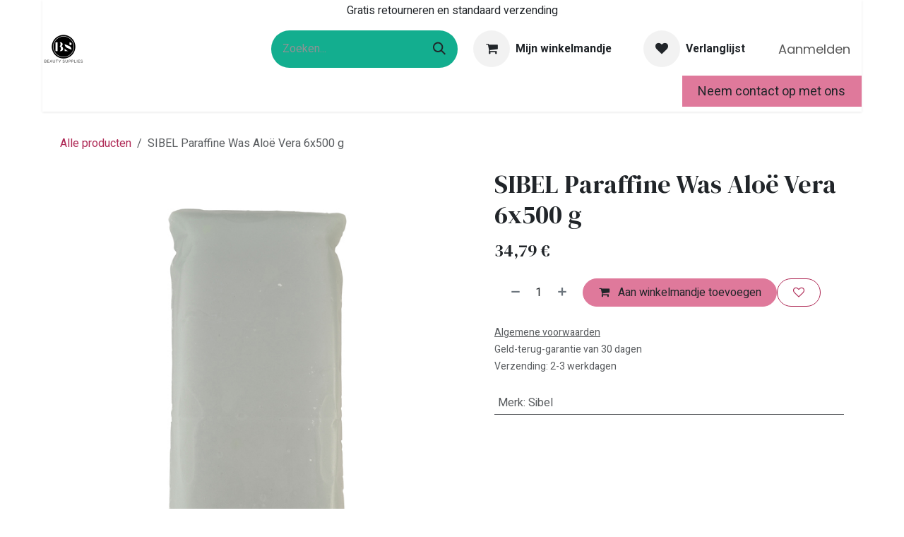

--- FILE ---
content_type: text/html; charset=utf-8
request_url: https://www.beautysupplies.be/shop/s7420023-sibel-paraffine-was-aloe-vera-6x500-g-14847
body_size: 14826
content:

        

<!DOCTYPE html>
<html lang="nl-NL" data-website-id="16" data-main-object="product.template(14847,)">
    <head>
        <meta charset="utf-8"/>
        <meta http-equiv="X-UA-Compatible" content="IE=edge"/>
        <meta name="viewport" content="width=device-width, initial-scale=1"/>
        <meta name="generator" content="Odoo"/>
            
        <meta property="og:type" content="website"/>
        <meta property="og:title" content="SIBEL Paraffine Was Aloë Vera 6x500 g"/>
        <meta property="og:site_name" content="Beauty Supplies"/>
        <meta property="og:url" content="https://www.beautysupplies.be/shop/s7420023-sibel-paraffine-was-aloe-vera-6x500-g-14847"/>
        <meta property="og:image" content="https://www.beautysupplies.be/web/image/product.template/14847/image_1024?unique=4af748e"/>
        <meta property="og:description"/>
            
        <meta name="twitter:card" content="summary_large_image"/>
        <meta name="twitter:title" content="SIBEL Paraffine Was Aloë Vera 6x500 g"/>
        <meta name="twitter:image" content="https://www.beautysupplies.be/web/image/product.template/14847/image_1024?unique=4af748e"/>
        <meta name="twitter:description"/>
        
        <link rel="alternate" hreflang="nl" href="https://www.beautysupplies.be/shop/s7420023-sibel-paraffine-was-aloe-vera-6x500-g-14847"/>
        <link rel="alternate" hreflang="en" href="https://www.beautysupplies.be/en_GB/shop/s7420023-paraffine-aloe-vera-ds-van-6-x-500gr-14847"/>
        <link rel="alternate" hreflang="fr" href="https://www.beautysupplies.be/fr_BE/shop/s7420023-paraffine-aloe-vera-ds-van-6-x-500gr-14847"/>
        <link rel="alternate" hreflang="de" href="https://www.beautysupplies.be/de_DE/shop/s7420023-paraffine-aloe-vera-ds-van-6-x-500gr-14847"/>
        <link rel="alternate" hreflang="x-default" href="https://www.beautysupplies.be/shop/s7420023-sibel-paraffine-was-aloe-vera-6x500-g-14847"/>
        <link rel="canonical" href="https://www.beautysupplies.be/shop/s7420023-sibel-paraffine-was-aloe-vera-6x500-g-14847"/>
        
        <link rel="preconnect" href="https://fonts.gstatic.com/" crossorigin=""/>
        <title>SIBEL Paraffine Was Aloë Vera 6x500 g | Beauty Supplies</title>
        <link type="image/x-icon" rel="shortcut icon" href="/web/image/website/16/favicon?unique=a97586d"/>
        <link rel="preload" href="/web/static/src/libs/fontawesome/fonts/fontawesome-webfont.woff2?v=4.7.0" as="font" crossorigin=""/>
        <link type="text/css" rel="stylesheet" href="/web/assets/16/4bfbd8b/web.assets_frontend.min.css"/>
        <script id="web.layout.odooscript" type="text/javascript">
            var odoo = {
                csrf_token: "a44db0c489778df3c0d74a306341805f2606f647o1800887328",
                debug: "",
            };
        </script>
        <script type="text/javascript">
            odoo.__session_info__ = {"is_admin": false, "is_system": false, "is_public": true, "is_internal_user": false, "is_website_user": true, "uid": null, "registry_hash": "8e992c099898f212823861d772d16d9b75bed7258476255705ba32959c848789", "is_frontend": true, "profile_session": null, "profile_collectors": null, "profile_params": null, "show_effect": true, "currencies": {"1": {"name": "EUR", "symbol": "\u20ac", "position": "after", "digits": [69, 2]}, "2": {"name": "USD", "symbol": "$", "position": "before", "digits": [69, 2]}}, "quick_login": true, "bundle_params": {"lang": "nl_NL", "website_id": 16}, "test_mode": false, "websocket_worker_version": "19.0-2", "translationURL": "/website/translations", "geoip_country_code": "US", "geoip_phone_code": 1, "lang_url_code": "nl_NL", "add_to_cart_action": "stay"};
            if (!/(^|;\s)tz=/.test(document.cookie)) {
                const userTZ = Intl.DateTimeFormat().resolvedOptions().timeZone;
                document.cookie = `tz=${userTZ}; path=/`;
            }
        </script>
        <script type="text/javascript" defer="defer" src="/web/assets/16/646ceee/web.assets_frontend_minimal.min.js" onerror="__odooAssetError=1"></script>
        <script type="text/javascript" data-src="/web/assets/16/6941a91/web.assets_frontend_lazy.min.js" onerror="__odooAssetError=1"></script>
        
            
            <script type="application/ld+json">
{
    "@context": "http://schema.org",
    "@type": "Organization",
    "name": "Beauty Supplies",
    "logo": "https://www.beautysupplies.be/logo.png?company=2",
    "url": "https://www.beautysupplies.be"
}
            </script>

             
            <script type="application/ld+json">[
  {
    "@context": "https://schema.org",
    "@type": "Product",
    "name": "SIBEL Paraffine Was Alo\u00eb Vera 6x500 g",
    "url": "https://www.beautysupplies.be/shop/s7420023-sibel-paraffine-was-aloe-vera-6x500-g-14847?attribute_values=551",
    "image": "https://www.beautysupplies.be/web/image/product.product/14847/image_1920?unique=4af748e",
    "offers": {
      "@type": "Offer",
      "price": 34.79,
      "priceCurrency": "EUR",
      "availability": "https://schema.org/OutOfStock"
    }
  }
]</script>
        
    </head>
    <body>
        



        <div id="wrapwrap" class="   ">
            <a class="o_skip_to_content btn btn-primary rounded-0 visually-hidden-focusable position-absolute start-0" href="#wrap">Overslaan naar inhoud</a>
                <header id="top" data-anchor="true" data-name="Header" data-extra-items-toggle-aria-label="Extra items knop" class="   o_header_standard" style=" ">
    <nav data-name="Navbar" aria-label="Hoofd" class="navbar navbar-expand-lg navbar-light o_colored_level o_cc o_header_force_no_radius d-none d-lg-block p-0 shadow-sm ">
        
            <div id="o_main_nav" class="o_main_nav">
                <div class="o_header_hide_on_scroll">
                    <div aria-label="Boven" class="o_header_sales_two_top py-1">
                        <ul class="container navbar-nav d-grid h-100 px-3 o_grid_header_3_cols">
                            
                            <li class="o_header_sales_two_lang_selector_placeholder"></li>
                            
                            
                            
        <li class="d-flex align-items-center">
                <div data-name="Text" class="s_text_block d-flex align-items-center mx-auto">
                    <small>Gratis retourneren en standaard verzending</small>
                </div>
        </li>
                            
                            
                            <li class="o_header_sales_two_social_links_placeholder"></li>
                        </ul>
                    </div>
                    <div aria-label="Midden" class="container d-flex justify-content-between align-items-center py-1">
                        
    <a data-name="Navbar Logo" href="/" class="navbar-brand logo me-4">
            
            <span role="img" aria-label="Logo of Beauty Supplies" title="Beauty Supplies"><img src="/web/image/website/16/logo/Beauty%20Supplies?unique=a97586d" class="img img-fluid" width="95" height="40" alt="Beauty Supplies" loading="lazy"/></span>
        </a>
    
                        <ul class="navbar-nav align-items-center gap-1">
                            
        <li class="">
    <form method="get" class="o_searchbar_form s_searchbar_input " action="/website/search" data-snippet="s_searchbar_input">
            <div role="search" class="input-group ">
        <input type="search" name="search" class="search-query form-control oe_search_box rounded-start-pill ps-3 text-bg-light border-0 bg-light" placeholder="Zoeken..." data-search-type="all" data-limit="5" data-display-image="true" data-display-description="true" data-display-extra-link="true" data-display-detail="true" data-order-by="name asc"/>
        <button type="submit" aria-label="Zoeken" title="Zoeken" class="btn oe_search_button rounded-end-pill p-3 bg-o-color-3 lh-1">
            <i class="oi oi-search"></i>
        </button>
    </div>

            <input name="order" type="hidden" class="o_search_order_by oe_unremovable" value="name asc"/>
            
        </form>
        </li>
                            
        <li class=" divider d-none"></li> 
        <li class="o_wsale_my_cart  ">
            <a href="/shop/cart" aria-label="eCommerce winkelmandje" class="o_navlink_trigger_hover btn d-flex align-items-center fw-bold text-reset">
                <div class="o_navlink_background position-relative me-2 rounded-circle p-2 transition-base">
                    <i class="fa fa-shopping-cart fa-stack"></i>
                    <sup class="my_cart_quantity badge bg-primary position-absolute top-0 end-0 mt-n1 me-n1 rounded-pill d-none">0</sup>
                </div>
                <span class="small">Mijn winkelmandje</span>
            </a>
        </li>
        <li class="o_wsale_my_wish  ">
            <a href="/shop/wishlist" class="o_navlink_trigger_hover btn d-flex align-items-center fw-bold text-reset">
                <div class="o_navlink_background position-relative me-2 rounded-circle p-2 transition-base">
                    <i class="fa fa-1x fa-heart fa-stack"></i>
                    <sup class="my_wish_quantity o_animate_blink badge bg-primary position-absolute top-0 end-0 mt-n1 me-n1 rounded-pill d-none">0</sup>
                </div>
                <span class="small">Verlanglijst</span>
            </a>
        </li>
            <li class=" o_no_autohide_item">
                <a href="/web/login" class="nav-link o_nav_link_btn ms-2 border px-3">Aanmelden</a>
            </li>
                            
                        </ul>
                    </div>
                </div>
                <div aria-label="Onder" class="border-top o_border_contrast">
                    <div class="container d-flex justify-content-between">
                        
    <ul role="menu" id="top_menu" class="nav navbar-nav top_menu o_menu_loading  align-items-center me-4 py-1 nav-pills">
        
                            


    <li role="presentation" class="nav-item position-static  dropdown">
        <a href="#" data-bs-toggle="dropdown" data-bs-auto-close="outside" role="menuitem" class="dropdown-toggle nav-link o_mega_menu_toggle  " data-bs-display="static">
            <span>Haarproducten</span>
        </a>
        
        <div data-name="Mega Menu" role="menuitem" class="o_mega_menu dropdown-menu o_no_parent_editor dropdown-menu-left dropdown-menu-start border-top-0"><section class="s_mega_menu_odoo_menu pt16 o_colored_level o_cc o_cc1" style="background-image: none; background-color: rgb(245, 244, 244) !important;" data-bs-original-title="" title="" aria-describedby="tooltip665220" id="ELEKTRO" data-anchor="true">
        <div>
            <div class="row">
                <div class="o_colored_level o_cc o_cc1 col-lg-2" data-bs-original-title="" title="" aria-describedby="tooltip750387">
                    <h3 class="text-uppercase h5 fw-bold mt-0" data-bs-original-title="" title="" aria-describedby="tooltip829814"><a href="/shop/category/haar-elektro-65" data-bs-original-title="" title="" class="oe_unremovable"><span style="font-size: 18px;"><font class="text-black">elektro</font></span></a></h3>
                    <nav class="nav flex-column" data-bs-original-title="" title="" aria-describedby="tooltip419092">
                        <a href="/shop/category/haar-elektro-haardrogers-66" class="nav-link px-0 oe_unremovable" data-name="Menu Item" data-bs-original-title="" title="">Haardrogers</a><a href="/shop/category/haar-elektro-tondeuses-trimmers-67" class="nav-link px-0 oe_unremovable" data-name="Menu Item" data-bs-original-title="" title="" aria-describedby="popover422250">Trimmers &amp; <br>Tondeuses</a><a href="/shop/category/haar-elektro-stijltangen-110" class="nav-link px-0 oe_unremovable" data-name="Menu Item" data-bs-original-title="" title="" aria-describedby="popover354395">Stijltangen</a>
                        <a href="/shop/category/haar-elektro-krultangen-134" class="nav-link px-0 oe_unremovable" data-name="Menu Item" data-bs-original-title="" title="">Krultangen</a>
                        <a href="/shop/category/haar-elektro-haardrogers-accessoires-voor-haardrogers-188" class="nav-link px-0 oe_unremovable" data-name="Menu Item" data-bs-original-title="" title="">Haardroger accessoires</a><a href="/shop/category/haar-elektro-styling-tools-172" class="nav-link px-0 oe_unremovable" data-name="Menu Item" data-bs-original-title="" title="">Stylingtools</a>
                        <a href="/shop/category/haar-elektro-tondeuse-accessoires-146" class="nav-link px-0 oe_unremovable" data-name="Menu Item" data-bs-original-title="" title="">Tondeuse accessoires</a>
                    </nav>
                </div>
                <div class="o_colored_level col-lg-2" data-bs-original-title="" title="" aria-describedby="tooltip590112">
                    <h4 class="text-uppercase h5 fw-bold mt-0" data-bs-original-title="" title="" aria-describedby="tooltip879827"><a href="/shop/category/haar-knippen-140" class="oe_unremovable" data-bs-original-title="" title="" aria-describedby="popover967814"><font class="text-black"><span style="font-size: 18px;" data-bs-original-title="" title="" aria-describedby="tooltip969161">knippen</span></font></a></h4>
                    <nav class="nav flex-column">
                        <a href="/shop/category/haar-knippen-scharen-141" class="nav-link px-0 oe_unremovable" data-name="Menu Item" data-bs-original-title="" title="">Scharen</a>
                        <a href="/shop/category/haar-knippen-scheermes-142" class="nav-link px-0 oe_unremovable" data-name="Menu Item" data-bs-original-title="" title="">Scheermessen</a>
                        <a href="/shop/category/haar-knippen-schaarholsters-148" class="nav-link px-0 oe_unremovable" data-name="Menu Item" data-bs-original-title="" title="">Schaarholster</a></nav>
                </div>
                <div class="o_colored_level o_cc o_cc1 col-lg-2" data-bs-original-title="" title="" aria-describedby="tooltip677010">
                    <h4 class="text-uppercase h5 fw-bold mt-0" data-bs-original-title="" title="" aria-describedby="tooltip823535"><span style="font-size: 18px;"><a href="/shop/category/haar-tools-127" data-bs-original-title="" title=""><font class="bg-o-color-4">tools</font></a></span></h4>
                    <nav class="nav flex-column">
                        <a href="/shop/category/haar-tools-kammen-128" class="nav-link px-0 oe_unremovable" data-name="Menu Item" data-bs-original-title="" title="" aria-describedby="popover791770">Kammen
                        </a><a href="/shop/category/haar-tools-borstels-130" class="nav-link px-0 oe_unremovable" data-name="Menu Item" data-bs-original-title="" title="">Borstels</a>
                        <a href="/shop/category/haar-tools-verfmateriaal-131" class="nav-link px-0 oe_unremovable" data-name="Menu Item" data-bs-original-title="" title="">Verfmateriaal</a>
                        <a href="/shop/category/haar-tools-clipsen-132" class="nav-link px-0 oe_unremovable" data-name="Menu Item" data-bs-original-title="" title="">Clipsen</a><a href="/shop/category/haar-tools-haaraccessoires-133#scrollTop=0" class="nav-link px-0 oe_unremovable" data-name="Menu Item" data-bs-original-title="" title="">Haaraccessoires</a><a href="/shop/category/haar-tools-haaraccessoires-133#scrollTop=0" class="nav-link px-0 oe_unremovable" data-name="Menu Item" data-bs-original-title="" title="">Wegwerpartikelen</a>
                    </nav>
                </div>
                <div class="o_colored_level col-lg-2" data-bs-original-title="" title="" aria-describedby="tooltip351234">
                    <h5 class="text-uppercase h5 fw-bold mt-0"><span style="font-size: 18px;">KAPPERS ESSENTIALS</span><br></h5>
                    <nav class="nav flex-column">
                        <a href="#" class="nav-link px-0 oe_unremovable" data-name="Menu Item" data-bs-original-title="" title="" aria-describedby="popover263824">toevoegen</a>
                        <a href="#" class="nav-link px-0 oe_unremovable" data-name="Menu Item" data-bs-original-title="" title=""><font class="text-black">Elektronica</font></a>
                        <a href="#" class="nav-link o_default_snippet_text px-0 oe_unremovable" data-name="Menu Item">Monitoren</a>
                        <a href="#" class="nav-link o_default_snippet_text px-0 oe_unremovable" data-name="Menu Item">Netwerken</a>
                    </nav>
                </div><div class="o_colored_level o_animating o_cc o_cc1 col-lg-2" data-bs-original-title="" title="" aria-describedby="tooltip351234">
                    <h5 class="text-uppercase h5 fw-bold mt-0"><span style="font-size: 18px;">Promoties</span></h5>
                    <nav class="nav flex-column">
                        <a href="#" class="nav-link o_default_snippet_text px-0 oe_unremovable" data-name="Menu Item">Computers</a>
                        <a href="#" class="nav-link o_default_snippet_text px-0 oe_unremovable" data-name="Menu Item">Elektronica</a>
                        <a href="#" class="nav-link o_default_snippet_text px-0 oe_unremovable" data-name="Menu Item">Monitoren</a>
                        <a href="#" class="nav-link o_default_snippet_text px-0 oe_unremovable" data-name="Menu Item">Netwerken</a>
                    </nav>
                </div><div class="o_colored_level col-lg-2" data-bs-original-title="" title="" aria-describedby="tooltip351234">
                    <h5 class="text-uppercase h5 fw-bold mt-0"><span style="font-size: 18px;">training</span></h5>
                    <nav class="nav flex-column">
                        <a href="#" class="nav-link o_default_snippet_text px-0 oe_unremovable" data-name="Menu Item">Computers</a>
                        <a href="#" class="nav-link px-0 oe_unremovable" data-name="Menu Item" data-bs-original-title="" title="">Elektronica</a>
                        <a href="#" class="nav-link o_default_snippet_text px-0 oe_unremovable" data-name="Menu Item">Monitoren</a>
                        <a href="#" class="nav-link o_default_snippet_text px-0 oe_unremovable" data-name="Menu Item">Netwerken</a>
                    </nav>
                </div>
            </div>
        </div>
        
    </section>





















<section class="s_mega_menu_odoo_menu pt16 o_colored_level o_cc o_cc1" style="background-image: none; background-color: rgb(245, 244, 244) !important;" data-bs-original-title="" title="" aria-describedby="tooltip665220">
        <div>
            <div class="row">
                <div class="o_colored_level o_cc o_cc1 col-lg-2" data-bs-original-title="" title="" aria-describedby="tooltip750387">
                    <h3 class="text-uppercase h5 fw-bold mt-0" data-bs-original-title="" title="" aria-describedby="tooltip829814"><a href="/shop/category/haar-elektro-65" data-bs-original-title="" title="" class="oe_unremovable"><span style="font-size: 18px;"><font class="text-black">elektro</font></span></a></h3>
                    <nav class="nav flex-column" data-bs-original-title="" title="" aria-describedby="tooltip419092">
                        <a href="/shop/category/haar-elektro-haardrogers-66" class="nav-link px-0 oe_unremovable" data-name="Menu Item" data-bs-original-title="" title="">Haardrogers</a><a href="/shop/category/haar-elektro-tondeuses-trimmers-67" class="nav-link px-0 oe_unremovable" data-name="Menu Item" data-bs-original-title="" title="" aria-describedby="popover422250">Trimmers &amp; <br>Tondeuses</a><a href="/shop/category/haar-elektro-stijltangen-110" class="nav-link px-0 oe_unremovable" data-name="Menu Item" data-bs-original-title="" title="" aria-describedby="popover354395">Stijltangen</a>
                        <a href="/shop/category/haar-elektro-krultangen-134" class="nav-link px-0 oe_unremovable" data-name="Menu Item" data-bs-original-title="" title="">Krultangen</a>
                        <a href="/shop/category/haar-elektro-haardrogers-accessoires-voor-haardrogers-188" class="nav-link px-0 oe_unremovable" data-name="Menu Item" data-bs-original-title="" title="">Haardroger accessoires</a><a href="/shop/category/haar-elektro-styling-tools-172" class="nav-link px-0 oe_unremovable" data-name="Menu Item" data-bs-original-title="" title="">Stylingtools</a>
                        <a href="/shop/category/haar-elektro-tondeuse-accessoires-146" class="nav-link px-0 oe_unremovable" data-name="Menu Item" data-bs-original-title="" title="">Tondeuse accessoires</a>
                    </nav>
                </div>
                <div class="o_colored_level col-lg-2" data-bs-original-title="" title="" aria-describedby="tooltip590112">
                    <h4 class="text-uppercase h5 fw-bold mt-0" data-bs-original-title="" title="" aria-describedby="tooltip879827"><a href="/shop/category/haar-knippen-140" class="oe_unremovable" data-bs-original-title="" title="" aria-describedby="popover967814"><font class="text-black"><span style="font-size: 18px;" data-bs-original-title="" title="" aria-describedby="tooltip969161">knippen</span></font></a></h4>
                    <nav class="nav flex-column">
                        <a href="/shop/category/haar-knippen-scharen-141" class="nav-link px-0 oe_unremovable" data-name="Menu Item" data-bs-original-title="" title="">Scharen</a>
                        <a href="/shop/category/haar-knippen-scheermes-142" class="nav-link px-0 oe_unremovable" data-name="Menu Item" data-bs-original-title="" title="">Scheermessen</a>
                        <a href="/shop/category/haar-knippen-schaarholsters-148" class="nav-link px-0 oe_unremovable" data-name="Menu Item" data-bs-original-title="" title="">Schaarholster</a></nav>
                </div>
                <div class="o_colored_level o_cc o_cc1 col-lg-2" data-bs-original-title="" title="" aria-describedby="tooltip677010">
                    <h4 class="text-uppercase h5 fw-bold mt-0" data-bs-original-title="" title="" aria-describedby="tooltip823535"><span style="font-size: 18px;"><a href="/shop/category/haar-tools-127" data-bs-original-title="" title=""><font class="bg-o-color-4">tools</font></a></span></h4>
                    <nav class="nav flex-column">
                        <a href="/shop/category/haar-tools-kammen-128" class="nav-link px-0 oe_unremovable" data-name="Menu Item" data-bs-original-title="" title="" aria-describedby="popover791770">Kammen
                        </a><a href="/shop/category/haar-tools-borstels-130" class="nav-link px-0 oe_unremovable" data-name="Menu Item" data-bs-original-title="" title="">Borstels</a>
                        <a href="/shop/category/haar-tools-verfmateriaal-131" class="nav-link px-0 oe_unremovable" data-name="Menu Item" data-bs-original-title="" title="">Verfmateriaal</a>
                        <a href="/shop/category/haar-tools-clipsen-132" class="nav-link px-0 oe_unremovable" data-name="Menu Item" data-bs-original-title="" title="">Clipsen</a><a href="/shop/category/haar-tools-haaraccessoires-133#scrollTop=0" class="nav-link px-0 oe_unremovable" data-name="Menu Item" data-bs-original-title="" title="">Haaraccessoires</a>
                    </nav>
                </div>
                <div class="o_colored_level col-lg-2" data-bs-original-title="" title="" aria-describedby="tooltip351234">
                    <h5 class="text-uppercase h5 fw-bold mt-0"><span style="font-size: 18px;">KAPPERS ESSENTIALS</span><br></h5>
                    <nav class="nav flex-column">
                        <a href="#" class="nav-link px-0 oe_unremovable" data-name="Menu Item" data-bs-original-title="" title="">Wegwerpartikelen</a>
                        <a href="#" class="nav-link px-0 oe_unremovable" data-name="Menu Item" data-bs-original-title="" title=""><font class="text-black">Elektronica</font></a>
                        <a href="#" class="nav-link o_default_snippet_text px-0 oe_unremovable" data-name="Menu Item">Monitoren</a>
                        <a href="#" class="nav-link o_default_snippet_text px-0 oe_unremovable" data-name="Menu Item">Netwerken</a>
                    </nav>
                </div><div class="o_colored_level o_animating o_cc o_cc1 col-lg-2" data-bs-original-title="" title="" aria-describedby="tooltip351234">
                    <h5 class="text-uppercase h5 fw-bold mt-0"><span style="font-size: 18px;">Promoties</span></h5>
                    <nav class="nav flex-column">
                        <a href="#" class="nav-link o_default_snippet_text px-0 oe_unremovable" data-name="Menu Item">Computers</a>
                        <a href="#" class="nav-link o_default_snippet_text px-0 oe_unremovable" data-name="Menu Item">Elektronica</a>
                        <a href="#" class="nav-link o_default_snippet_text px-0 oe_unremovable" data-name="Menu Item">Monitoren</a>
                        <a href="#" class="nav-link o_default_snippet_text px-0 oe_unremovable" data-name="Menu Item">Netwerken</a>
                    </nav>
                </div><div class="o_colored_level col-lg-2" data-bs-original-title="" title="" aria-describedby="tooltip351234">
                    <h5 class="text-uppercase h5 fw-bold mt-0"><span style="font-size: 18px;">Promoties</span></h5>
                    <nav class="nav flex-column">
                        <a href="#" class="nav-link px-0 oe_unremovable" data-name="Menu Item" data-bs-original-title="" title="">Computers</a>
                        <a href="#" class="nav-link px-0 oe_unremovable" data-name="Menu Item" data-bs-original-title="" title="">Elektronica</a>
                        <a href="#" class="nav-link o_default_snippet_text px-0 oe_unremovable" data-name="Menu Item">Monitoren</a>
                        <a href="#" class="nav-link o_default_snippet_text px-0 oe_unremovable" data-name="Menu Item">Netwerken</a>
                    </nav>
                </div>
            </div>
        </div>
        
    </section>
    















<section class="s_mega_menu_odoo_menu pt16 o_colored_level o_cc o_cc1" style="background-image: none;">
        <div class="container">
            <div class="row">
                <div class="col-md-6 col-lg pt16 pb24">
                    <h4 class="o_default_snippet_text text-uppercase h5 fw-bold mt-0">Computers &amp; Apparaten</h4>
                    <div class="s_hr text-start pt4 pb16 text-o-color-3">
                        <hr class="w-100 mx-auto" style="border-top-width: 2px; border-top-style: solid;">
                    </div>
                    <nav class="nav flex-column">
                        <a href="#" class="nav-link o_default_snippet_text px-0" data-name="Menu Item">Laptops</a>
                        <a href="#" class="nav-link o_default_snippet_text px-0" data-name="Menu Item">Desktop computers</a>
                        <a href="#" class="nav-link o_default_snippet_text px-0" data-name="Menu Item">Onderdelen</a>
                        <a href="#" class="nav-link o_default_snippet_text px-0" data-name="Menu Item">Tabletten</a>
                        <a href="#" class="nav-link o_default_snippet_text px-0" data-name="Menu Item">Smartphones</a>
                        <a href="#" class="nav-link o_default_snippet_text px-0" data-name="Menu Item">iPhone</a>
                    </nav>
                </div>
                <div class="col-md-6 col-lg pt16 pb24">
                    <h4 class="o_default_snippet_text text-uppercase h5 fw-bold mt-0">Monitoren</h4>
                    <div class="s_hr text-start pt4 pb16 text-o-color-1">
                        <hr class="w-100 mx-auto" style="border-top-width: 2px; border-top-style: solid;">
                    </div>
                    <nav class="nav flex-column">
                        <a href="#" class="nav-link o_default_snippet_text px-0" data-name="Menu Item">Televisies</a>
                        <a href="#" class="nav-link o_default_snippet_text px-0" data-name="Menu Item">Kantoorschermen</a>
                        <a href="#" class="nav-link o_default_snippet_text px-0" data-name="Menu Item">Projectoren</a>
                    </nav>
                </div>
                <div class="col-md-6 col-lg pt16 pb24">
                    <h4 class="o_default_snippet_text text-uppercase h5 fw-bold mt-0">Elektronica</h4>
                    <div class="s_hr text-start pt4 pb16 text-o-color-2">
                        <hr class="w-100 mx-auto" style="border-top-width: 2px; border-top-style: solid;">
                    </div>
                    <nav class="nav flex-column">
                        <a href="#" class="nav-link o_default_snippet_text px-0" data-name="Menu Item">Camera</a>
                        <a href="#" class="nav-link o_default_snippet_text px-0" data-name="Menu Item">GPS &amp; navigatie</a>
                        <a href="#" class="nav-link o_default_snippet_text px-0" data-name="Menu Item">Accessoires</a>
                        <a href="#" class="nav-link o_default_snippet_text px-0" data-name="Menu Item">Thuisaudio</a>
                        <a href="#" class="nav-link o_default_snippet_text px-0" data-name="Menu Item">Kantooraudio</a>
                    </nav>
                </div>
                <div class="col-md-6 col-lg pt16 pb24 o_colored_level">
                    <h4 class="text-uppercase h5 fw-bold mt-0">Promoties</h4>
                    <div class="s_hr text-start pt4 pb16 text-o-color-5">
                        <hr class="w-100 mx-auto" style="border-top-width: 2px; border-top-style: solid;">
                    </div>
                    <nav class="nav flex-column">
                        <a href="#" class="nav-link o_default_snippet_text px-0" data-name="Menu Item">Computers</a>
                        <a href="#" class="nav-link o_default_snippet_text px-0" data-name="Menu Item">Elektronica</a>
                        <a href="#" class="nav-link o_default_snippet_text px-0" data-name="Menu Item">Monitoren</a>
                        <a href="#" class="nav-link o_default_snippet_text px-0" data-name="Menu Item">Netwerken</a>
                    </nav>
                </div>
            </div>
        </div>
        <div class="container-fluid border-top s_mega_menu_odoo_menu_footer">
            <div class="row">
                <div class="col-12 pt8 pb8">
                    <div class="s_social_media text-center o_not_editable" data-snippet="s_social_media" data-name="Social Media">
                        <h5 class="s_social_media_title d-none">Volg ons</h5>
                        <a href="/en_GB/website/social/facebook" class="s_social_media_facebook me-3 ms-3" target="_blank">
                            <i class="fa fa-2x fa-facebook m-1 o_editable_media"></i>
                        </a>
                        <a href="/en_GB/website/social/twitter" class="s_social_media_twitter me-3 ms-3" target="_blank">
                            <i class="fa fa-2x fa-twitter m-1 o_editable_media"></i>
                        </a>
                        <a href="/en_GB/website/social/linkedin" class="s_social_media_linkedin me-3 ms-3" target="_blank">
                            <i class="fa fa-2x fa-linkedin m-1 o_editable_media"></i>
                        </a>
                        <a href="/en_GB/website/social/github" class="s_social_media_github me-3 ms-3" target="_blank">
                            <i class="fa fa-2x fa-github m-1 o_editable_media"></i>
                        </a>
                        <a href="/en_GB/website/social/youtube" class="s_social_media_youtube me-3 ms-3" target="_blank">
                            <i class="fa fa-2x fa-youtube m-1 o_editable_media"></i>
                        </a>
                        <a href="/en_GB/website/social/instagram" class="s_social_media_instagram me-3 ms-3" target="_blank">
                            <i class="fa fa-2x fa-instagram m-1 o_editable_media"></i>
                        </a>
                    </div>
                </div>
            </div>
        </div>
    </section></div>
        
        <ul role="menu" class="dropdown-menu ">
        </ul>
        
    </li>

    <li role="presentation" class="nav-item position-static  dropdown">
        <a href="#" data-bs-toggle="dropdown" data-bs-auto-close="outside" role="menuitem" class="dropdown-toggle nav-link o_mega_menu_toggle  " data-bs-display="static">
            <span>Schoonheidsproducten</span>
        </a>
        
        <div data-name="Mega Menu" role="menuitem" class="o_mega_menu dropdown-menu o_no_parent_editor dropdown-menu-left border-top-0"><section class="s_mega_menu_odoo_menu pt16 o_colored_level o_cc o_cc1" style="background-image: none;" data-bs-original-title="" title="" aria-describedby="tooltip24866">
        <div class="container">
            <div class="row">
                <div class="col-md-6 pt16 pb24 o_colored_level col-lg-2" data-bs-original-title="" title="" aria-describedby="tooltip962011" style="">
                    <h4 class="text-uppercase h5 fw-bold mt-0"><a href="/shop/category/beauty-manicure-149" class="oe_unremovable">Manicure &amp; pedicure</a></h4>
                    <div class="s_hr text-start pt4 pb16 text-o-color-3" data-name="Separator">
                        <hr class="w-100 mx-auto" style="border-top-width: 2px; border-top-style: solid; border-top-color: rgb(0, 0, 0) !important;">
                    </div>
                    <nav class="nav flex-column">
                        <a href="#" class="nav-link px-0 oe_unremovable" data-name="Menu Item" data-bs-original-title="" title="">Gelpolish</a>
                        <a href="/shop/category/beauty-manicure-nagellak-150" class="nav-link px-0 oe_unremovable" data-name="Menu Item" data-bs-original-title="" title="">Nagellak</a>
                        <a href="#" class="nav-link px-0 oe_unremovable" data-name="Menu Item" data-bs-original-title="" title="">Dip poeders</a>
                        <a href="#" class="nav-link px-0 oe_unremovable" data-name="Menu Item" data-bs-original-title="" title="">Manicure tools</a>
                        <a href="#" class="nav-link px-0 oe_unremovable" data-name="Menu Item" data-bs-original-title="" title="">Manicure tafels</a>
                        <a href="#" class="nav-link o_default_snippet_text px-0 oe_unremovable" data-name="Menu Item">iPhone</a>
                    </nav>
                </div>
                <div class="col-md-6 pt16 pb24 o_colored_level col-lg-2">
                    <h4 class="text-uppercase h5 fw-bold mt-0"><a href="/shop/category/beauty-ontharing-112" class="oe_unremovable">ontharing</a></h4>
                    <div class="s_hr text-start pt4 pb16 text-o-color-1" data-name="Separator">
                        <hr class="w-100 mx-auto" style="border-top-width: 2px; border-top-style: solid;">
                    </div>
                    <nav class="nav flex-column">
                        <a href="#" class="nav-link o_default_snippet_text px-0 oe_unremovable" data-name="Menu Item">Televisies</a>
                        <a href="#" class="nav-link o_default_snippet_text px-0 oe_unremovable" data-name="Menu Item">Kantoorschermen</a>
                        <a href="#" class="nav-link o_default_snippet_text px-0 oe_unremovable" data-name="Menu Item">Projectoren</a>
                    </nav>
                </div>
                <div class="col-md-6 pt16 pb24 o_colored_level col-lg-2">
                    <h4 class="text-uppercase h5 fw-bold mt-0">Make up</h4>
                    <div class="s_hr text-start pt4 pb16 text-o-color-2" data-name="Separator">
                        <hr class="w-100 mx-auto" style="border-top-width: 2px; border-top-style: solid;">
                    </div>
                    <nav class="nav flex-column">
                        <a href="#" class="nav-link o_default_snippet_text px-0 oe_unremovable" data-name="Menu Item">Camera</a>
                        <a href="#" class="nav-link o_default_snippet_text px-0 oe_unremovable" data-name="Menu Item">GPS &amp; navigatie</a>
                        <a href="#" class="nav-link o_default_snippet_text px-0 oe_unremovable" data-name="Menu Item">Accessoires</a>
                        <a href="#" class="nav-link o_default_snippet_text px-0 oe_unremovable" data-name="Menu Item">Thuisaudio</a>
                        <a href="#" class="nav-link o_default_snippet_text px-0 oe_unremovable" data-name="Menu Item">Kantooraudio</a>
                    </nav>
                </div>
                <div class="col-md-6 pt16 pb24 o_colored_level col-lg-2">
                    <h4 class="o_default_snippet_text text-uppercase h5 fw-bold mt-0">Promoties</h4>
                    <div class="s_hr text-start pt4 pb16 text-o-color-5" data-name="Separator">
                        <hr class="w-100 mx-auto" style="border-top-width: 2px; border-top-style: solid;">
                    </div>
                    <nav class="nav flex-column">
                        <a href="#" class="nav-link o_default_snippet_text px-0 oe_unremovable" data-name="Menu Item">Computers</a>
                        <a href="#" class="nav-link o_default_snippet_text px-0 oe_unremovable" data-name="Menu Item">Elektronica</a>
                        <a href="#" class="nav-link o_default_snippet_text px-0 oe_unremovable" data-name="Menu Item">Monitoren</a>
                        <a href="#" class="nav-link o_default_snippet_text px-0 oe_unremovable" data-name="Menu Item">Netwerken</a>
                    </nav>
                </div><div class="col-md-6 pt16 pb24 o_colored_level col-lg-2">
                    <h4 class="o_default_snippet_text text-uppercase h5 fw-bold mt-0">Promoties</h4>
                    <div class="s_hr text-start pt4 pb16 text-o-color-5" data-name="Separator">
                        <hr class="w-100 mx-auto" style="border-top-width: 2px; border-top-style: solid;">
                    </div>
                    <nav class="nav flex-column">
                        <a href="#" class="nav-link o_default_snippet_text px-0 oe_unremovable" data-name="Menu Item">Computers</a>
                        <a href="#" class="nav-link o_default_snippet_text px-0 oe_unremovable" data-name="Menu Item">Elektronica</a>
                        <a href="#" class="nav-link o_default_snippet_text px-0 oe_unremovable" data-name="Menu Item">Monitoren</a>
                        <a href="#" class="nav-link o_default_snippet_text px-0 oe_unremovable" data-name="Menu Item">Netwerken</a>
                    </nav>
                </div><div class="col-md-6 pt16 pb24 o_colored_level col-lg-2">
                    <h4 class="o_default_snippet_text text-uppercase h5 fw-bold mt-0">Promoties</h4>
                    <div class="s_hr text-start pt4 pb16 text-o-color-5" data-name="Separator">
                        <hr class="w-100 mx-auto" style="border-top-width: 2px; border-top-style: solid;">
                    </div>
                    <nav class="nav flex-column">
                        <a href="#" class="nav-link o_default_snippet_text px-0 oe_unremovable" data-name="Menu Item">Computers</a>
                        <a href="#" class="nav-link o_default_snippet_text px-0 oe_unremovable" data-name="Menu Item">Elektronica</a>
                        <a href="#" class="nav-link o_default_snippet_text px-0 oe_unremovable" data-name="Menu Item">Monitoren</a>
                        <a href="#" class="nav-link o_default_snippet_text px-0 oe_unremovable" data-name="Menu Item">Netwerken</a>
                    </nav>
                </div>
            </div>
        </div>
        <div class="container-fluid border-top s_mega_menu_odoo_menu_footer">
            <div class="row">
                <div class="col-12 pt8 pb8 o_colored_level">
                    <nav class="nav justify-content-center" data-bs-original-title="" title="" aria-describedby="tooltip991115">
                        <a href="#" class="mx-3 my-2 text-o-color-5 oe_unremovable" style="font-size: 14px;"><i class="fa fa-fw fa-2x fa-github"></i></a>
                        <a href="#" class="mx-3 my-2 text-o-color-5 oe_unremovable" style="font-size: 12px;"><i class="fa fa-fw fa-2x fa-youtube-play"></i></a>
                        <a href="#" class="mx-3 my-2 text-o-color-5 oe_unremovable" style="font-size: 12px;"><i class="fa fa-fw fa-2x fa-twitter"></i></a>
                        <a href="#" class="mx-3 my-2 text-o-color-5 oe_unremovable" style="font-size: 12px;"><i class="fa fa-fw fa-2x fa-linkedin"></i></a>
                        <a href="#" class="mx-3 my-2 text-o-color-5 oe_unremovable" style="font-size: 12px;"><i class="fa fa-fw fa-2x fa-instagram"></i></a>
                        <a href="#" class="mx-3 my-2 text-o-color-5 oe_unremovable" style="font-size: 12px;"><i class="fa fa-fw fa-2x fa-facebook"></i></a>
                    </nav>
                </div>
            </div>
        </div>
    </section></div>
        
        <ul role="menu" class="dropdown-menu ">
        </ul>
        
    </li>

    <li role="presentation" class="nav-item position-static  dropdown">
        <a href="#" data-bs-toggle="dropdown" data-bs-auto-close="outside" role="menuitem" class="dropdown-toggle nav-link o_mega_menu_toggle  " data-bs-display="static">
            <span>Meubilair</span>
        </a>
        
        <div data-name="Mega Menu" role="menuitem" class="o_mega_menu dropdown-menu o_no_parent_editor dropdown-menu-left border-top-0"><section class="s_mega_menu_odoo_menu pt16 o_colored_level o_cc o_cc1" style="background-image: none;" data-bs-original-title="" title="" aria-describedby="tooltip116346">
        <div class="container">
            <div class="row">
                <div class="col-md-6 col-lg pt16 pb24 o_colored_level">
                    <h3 class="text-uppercase h5 fw-bold mt-0"><span style="font-size: 18px;">kapper</span></h3>
                    <div class="s_hr text-start pt4 pb16 text-o-color-3" data-name="Separator">
                        <hr class="w-100 mx-auto" style="border-top-width: 2px; border-top-style: solid;">
                    </div>
                    <nav class="nav flex-column">
                        <a href="#" class="nav-link px-0" data-name="Menu Item" data-bs-original-title="" title="">Wasbakken</a>
                        <a href="#" class="nav-link px-0" data-name="Menu Item" data-bs-original-title="" title="">Stoelen</a>
                        <a href="#" class="nav-link px-0" data-name="Menu Item" data-bs-original-title="" title="">Werkwagen</a>
                        <a href="#" class="nav-link o_default_snippet_text px-0" data-name="Menu Item">Tabletten</a>
                        <a href="#" class="nav-link o_default_snippet_text px-0" data-name="Menu Item">Smartphones</a>
                        <a href="#" class="nav-link o_default_snippet_text px-0" data-name="Menu Item">iPhone</a>
                    </nav>
                </div>
                <div class="col-md-6 col-lg pt16 pb24 o_colored_level">
                    <h3 class="text-uppercase h5 fw-bold mt-0"><span style="font-size: 18px;">schoonheidszorg</span></h3>
                    <div class="s_hr text-start pt4 pb16 text-o-color-1" data-name="Separator">
                        <hr class="w-100 mx-auto" style="border-top-width: 2px; border-top-style: solid;">
                    </div>
                    <nav class="nav flex-column">
                        <a href="#" class="nav-link o_default_snippet_text px-0" data-name="Menu Item">Televisies</a>
                        <a href="#" class="nav-link o_default_snippet_text px-0" data-name="Menu Item">Kantoorschermen</a>
                        <a href="#" class="nav-link o_default_snippet_text px-0" data-name="Menu Item">Projectoren</a>
                    </nav>
                </div>
            </div>
        </div>
        <div class="container-fluid border-top s_mega_menu_odoo_menu_footer">
            <div class="row">
                <div class="col-12 pt8 pb8 o_colored_level">
                    <nav class="nav justify-content-center" data-bs-original-title="" title="" aria-describedby="tooltip694133">
                        <a href="#" class="mx-3 my-2 text-o-color-5" style="font-size: 14px;"><i class="fa fa-fw fa-2x fa-github"></i></a>
                        <a href="#" class="mx-3 my-2 text-o-color-5" style="font-size: 12px;"><i class="fa fa-fw fa-2x fa-youtube-play"></i></a>
                        <a href="#" class="mx-3 my-2 text-o-color-5" style="font-size: 12px;"><i class="fa fa-fw fa-2x fa-twitter"></i></a>
                        <a href="#" class="mx-3 my-2 text-o-color-5" style="font-size: 12px;"><i class="fa fa-fw fa-2x fa-linkedin"></i></a>
                        <a href="#" class="mx-3 my-2 text-o-color-5" style="font-size: 12px;"><i class="fa fa-fw fa-2x fa-instagram"></i></a>
                        <a href="#" class="mx-3 my-2 text-o-color-5" style="font-size: 12px;"><i class="fa fa-fw fa-2x fa-facebook"></i></a>
                    </nav>
                </div>
            </div>
        </div>
    </section></div>
        
        <ul role="menu" class="dropdown-menu ">
        </ul>
        
    </li>

    <li role="presentation" class="nav-item position-static  dropdown">
        <a href="#" data-bs-toggle="dropdown" data-bs-auto-close="outside" role="menuitem" class="dropdown-toggle nav-link o_mega_menu_toggle  " data-bs-display="static">
            <span>Make-Up</span>
        </a>
        
        <div data-name="Mega Menu" role="menuitem" class="o_mega_menu dropdown-menu o_no_parent_editor dropdown-menu-left border-top-0"><section class="s_mega_menu_odoo_menu pt16 o_colored_level o_cc o_cc1" style="background-image: none;">
        <div class="container">
            <div class="row" data-bs-original-title="" title="" aria-describedby="tooltip242407">
                <div class="col-md-6 col-lg pt16 pb24 o_colored_level" data-bs-original-title="" title="" aria-describedby="tooltip702653">
                    <h3 class="o_default_snippet_text text-uppercase h5 fw-bold mt-0"><span style="font-size: 18px;">Gezicht</span></h3>
                    <div class="s_hr text-start pt4 pb16 text-o-color-3" data-name="Separator">
                        <hr class="w-100 mx-auto" style="border-top-width: 2px; border-top-style: solid;">
                    </div>
                    <nav class="nav flex-column">
                        <a href="#" class="nav-link px-0" data-name="Menu Item" data-bs-original-title="" title="">Base</a>
                        <a href="#" class="nav-link px-0" data-name="Menu Item" data-bs-original-title="" title="">Foundation</a>
                        <a href="#" class="nav-link px-0" data-name="Menu Item" data-bs-original-title="" title="">Concealer</a>
                        <a href="#" class="nav-link px-0" data-name="Menu Item" data-bs-original-title="" title="">Powders</a>
                        <a href="#" class="nav-link px-0" data-name="Menu Item" data-bs-original-title="" title="">Blush</a>
                        <a href="#" class="nav-link px-0" data-name="Menu Item" data-bs-original-title="" title="">Contour</a><a href="#" class="nav-link px-0" data-name="Menu Item" data-bs-original-title="" title="">Bronzers</a><a href="#" class="nav-link px-0" data-name="Menu Item" data-bs-original-title="" title="">Highlighters</a>
                    </nav>
                </div>
                <div class="col-md-6 col-lg pt16 pb24 o_colored_level" data-bs-original-title="" title="" aria-describedby="tooltip316964" style="">
                    <h3 class="text-uppercase h5 fw-bold mt-0" data-bs-original-title="" title="" aria-describedby="tooltip221211"><span style="font-size: 18px;">ogen</span></h3>
                    <div class="s_hr text-start pt4 pb16 text-o-color-1" data-name="Separator">
                        <hr class="w-100 mx-auto" style="border-top-width: 2px; border-top-style: solid;">
                    </div>
                    <nav class="nav flex-column">
                        <a href="#" class="nav-link px-0" data-name="Menu Item" data-bs-original-title="" title="">Mascara</a>
                        <a href="#" class="nav-link px-0" data-name="Menu Item" data-bs-original-title="" title="">Eye pencils</a>
                        <a href="#" class="nav-link px-0" data-name="Menu Item" data-bs-original-title="" title="">Eye shadows</a><a href="#" class="nav-link px-0" data-name="Menu Item" data-bs-original-title="" title="">Brow products</a>
                    </nav>
                </div>
                <div class="col-md-6 col-lg pt16 pb24 o_colored_level" data-bs-original-title="" title="" aria-describedby="tooltip157386">
                    <h3 class="text-uppercase h5 fw-bold mt-0"><span style="font-size: 18px;">lippen</span></h3>
                    <div class="s_hr text-start pt4 pb16 text-o-color-2" data-name="Separator">
                        <hr class="w-100 mx-auto" style="border-top-width: 2px; border-top-style: solid;">
                    </div>
                    <nav class="nav flex-column">
                        <a href="#" class="nav-link px-0" data-name="Menu Item" data-bs-original-title="" title="">Lipsticks</a>
                        <a href="#" class="nav-link px-0" data-name="Menu Item" data-bs-original-title="" title="">Liquid lipsticks</a>
                        <a href="#" class="nav-link px-0" data-name="Menu Item" data-bs-original-title="" title="">Lipglosses</a>
                    </nav>
                </div>
            </div>
        </div>
    </section>


<section class="s_mega_menu_odoo_menu pt16 o_colored_level o_cc o_cc1" style="background-image: none;">
        <div class="container-fluid border-top s_mega_menu_odoo_menu_footer">
            <div class="row">
                <div class="col-12 pt8 pb8 o_colored_level">
                    <nav class="nav justify-content-center" data-bs-original-title="" title="" aria-describedby="tooltip148498">
                        <a href="#" class="mx-3 my-2 text-o-color-5" style="font-size: 14px;"><i class="fa fa-fw fa-2x fa-github"></i></a>
                        <a href="#" class="mx-3 my-2 text-o-color-5" style="font-size: 12px;"><i class="fa fa-fw fa-2x fa-youtube-play"></i></a>
                        <a href="#" class="mx-3 my-2 text-o-color-5" style="font-size: 12px;"><i class="fa fa-fw fa-2x fa-twitter"></i></a>
                        <a href="#" class="mx-3 my-2 text-o-color-5" style="font-size: 12px;"><i class="fa fa-fw fa-2x fa-linkedin"></i></a>
                        <a href="#" class="mx-3 my-2 text-o-color-5" style="font-size: 12px;"><i class="fa fa-fw fa-2x fa-instagram"></i></a>
                        <a href="#" class="mx-3 my-2 text-o-color-5" style="font-size: 12px;"><i class="fa fa-fw fa-2x fa-facebook"></i></a>
                    </nav>
                </div>
            </div>
        </div>
    </section>


<section class="s_mega_menu_odoo_menu pt16 o_colored_level o_cc o_cc1" style="">
        <div class="container">
            <div class="row">
                <div class="col-md-6 col-lg pt16 pb24">
                    <h4 class="o_default_snippet_text text-uppercase h5 fw-bold mt-0">Computers &amp; Apparaten</h4>
                    <div class="s_hr text-start pt4 pb16 text-o-color-3" data-name="Separator">
                        <hr class="w-100 mx-auto" style="border-top-width: 2px; border-top-style: solid;">
                    </div>
                    <nav class="nav flex-column">
                        <a href="#" class="nav-link o_default_snippet_text px-0" data-name="Menu Item">Laptops</a>
                        <a href="#" class="nav-link o_default_snippet_text px-0" data-name="Menu Item">Desktop computers</a>
                        <a href="#" class="nav-link o_default_snippet_text px-0" data-name="Menu Item">Componenten</a>
                        <a href="#" class="nav-link o_default_snippet_text px-0" data-name="Menu Item">Tabletten</a>
                        <a href="#" class="nav-link o_default_snippet_text px-0" data-name="Menu Item">Smartphones</a>
                        <a href="#" class="nav-link o_default_snippet_text px-0" data-name="Menu Item">iPhone</a>
                    </nav>
                </div>
                <div class="col-md-6 col-lg pt16 pb24">
                    <h4 class="o_default_snippet_text text-uppercase h5 fw-bold mt-0">Monitoren</h4>
                    <div class="s_hr text-start pt4 pb16 text-o-color-1" data-name="Separator">
                        <hr class="w-100 mx-auto" style="border-top-width: 2px; border-top-style: solid;">
                    </div>
                    <nav class="nav flex-column">
                        <a href="#" class="nav-link o_default_snippet_text px-0" data-name="Menu Item">Televisies</a>
                        <a href="#" class="nav-link o_default_snippet_text px-0" data-name="Menu Item">Kantoorschermen</a>
                        <a href="#" class="nav-link o_default_snippet_text px-0" data-name="Menu Item">Projectoren</a>
                    </nav>
                </div>
                <div class="col-md-6 col-lg pt16 pb24">
                    <h4 class="o_default_snippet_text text-uppercase h5 fw-bold mt-0">Elektronica</h4>
                    <div class="s_hr text-start pt4 pb16 text-o-color-2" data-name="Separator">
                        <hr class="w-100 mx-auto" style="border-top-width: 2px; border-top-style: solid;">
                    </div>
                    <nav class="nav flex-column">
                        <a href="#" class="nav-link o_default_snippet_text px-0" data-name="Menu Item">Camera</a>
                        <a href="#" class="nav-link o_default_snippet_text px-0" data-name="Menu Item">GPS &amp; navigatie</a>
                        <a href="#" class="nav-link o_default_snippet_text px-0" data-name="Menu Item">Accessoires</a>
                        <a href="#" class="nav-link o_default_snippet_text px-0" data-name="Menu Item">Thuisaudio</a>
                        <a href="#" class="nav-link o_default_snippet_text px-0" data-name="Menu Item">Kantooraudio</a>
                    </nav>
                </div>
                <div class="col-md-6 col-lg pt16 pb24">
                    <h4 class="o_default_snippet_text text-uppercase h5 fw-bold mt-0">Promoties</h4>
                    <div class="s_hr text-start pt4 pb16 text-o-color-5" data-name="Separator">
                        <hr class="w-100 mx-auto" style="border-top-width: 2px; border-top-style: solid;">
                    </div>
                    <nav class="nav flex-column">
                        <a href="#" class="nav-link o_default_snippet_text px-0" data-name="Menu Item">Computers</a>
                        <a href="#" class="nav-link o_default_snippet_text px-0" data-name="Menu Item">Elektronica</a>
                        <a href="#" class="nav-link o_default_snippet_text px-0" data-name="Menu Item">Monitoren</a>
                        <a href="#" class="nav-link o_default_snippet_text px-0" data-name="Menu Item">Netwerken</a>
                    </nav>
                </div>
            </div>
        </div>
        <div class="container-fluid border-top s_mega_menu_odoo_menu_footer">
            <div class="row">
                <div class="col-12 pt8 pb8">
                    <nav class="nav justify-content-center">
                        <a href="#" class="mx-3 my-2 text-o-color-5" style="font-size: 14px;"><i class="fa fa-fw fa-2x fa-github"></i></a>
                        <a href="#" class="mx-3 my-2 text-o-color-5" style="font-size: 12px;"><i class="fa fa-fw fa-2x fa-youtube-play"></i></a>
                        <a href="#" class="mx-3 my-2 text-o-color-5" style="font-size: 12px;"><i class="fa fa-fw fa-2x fa-twitter"></i></a>
                        <a href="#" class="mx-3 my-2 text-o-color-5" style="font-size: 12px;"><i class="fa fa-fw fa-2x fa-linkedin"></i></a>
                        <a href="#" class="mx-3 my-2 text-o-color-5" style="font-size: 12px;"><i class="fa fa-fw fa-2x fa-instagram"></i></a>
                        <a href="#" class="mx-3 my-2 text-o-color-5" style="font-size: 12px;"><i class="fa fa-fw fa-2x fa-facebook"></i></a>
                    </nav>
                </div>
            </div>
        </div>
    </section></div>
        
        <ul role="menu" class="dropdown-menu ">
        </ul>
        
    </li>

    <li role="presentation" class="nav-item ">
        <a role="menuitem" href="/contactus" class="nav-link ">
            <span>Neem contact op met ons</span>
        </a>
    </li>

    <li role="presentation" class="nav-item ">
        <a role="menuitem" href="/blog" class="nav-link ">
            <span>Blog</span>
        </a>
    </li>
                        
    </ul>
                        
                        <ul class="navbar-nav">
        <div class="oe_structure oe_structure_solo ">
            <section class="s_text_block o_colored_level o_we_force_no_transition oe_unremovable oe_unmovable" data-snippet="s_text_block" data-name="Text">
                <div class="container h-100">
                    <a href="/contactus" class="btn btn-primary btn_cta o_we_force_no_transition oe_unremovable btn_ca d-flex align-items-center h-100 rounded-0" data-bs-original-title="" title="">Neem contact op met ons</a>
                </div>
            </section>
        </div>
                        </ul>
                    </div>
                </div>
            </div>
        
    </nav>

    <nav data-name="Navbar" aria-label="Mobile" class="navbar  navbar-light o_colored_level o_cc o_header_mobile d-block d-lg-none shadow-sm o_header_force_no_radius">
        

        <div class="o_main_nav container flex-wrap justify-content-between">
            <div class="d-flex flex-grow-1">
                
    <a data-name="Navbar Logo" href="/" class="navbar-brand logo ">
            
            <span role="img" aria-label="Logo of Beauty Supplies" title="Beauty Supplies"><img src="/web/image/website/16/logo/Beauty%20Supplies?unique=a97586d" class="img img-fluid" width="95" height="40" alt="Beauty Supplies" loading="lazy"/></span>
        </a>
    
                <ul class="o_header_mobile_buttons_wrap navbar-nav d-flex flex-row align-items-center gap-2 mb-0 ms-auto">
        <li class=" divider d-none"></li> 
        <li class="o_wsale_my_cart  ">
            <a href="/shop/cart" aria-label="eCommerce winkelmandje" class="o_navlink_background_hover btn position-relative rounded-circle border-0 p-1 text-reset">
                <div class="">
                    <i class="fa fa-shopping-cart fa-stack"></i>
                    <sup class="my_cart_quantity badge bg-primary position-absolute top-0 end-0 mt-n1 me-n1 rounded-pill d-none">0</sup>
                </div>
            </a>
        </li>
        <li class="o_wsale_my_wish  ">
            <a href="/shop/wishlist" class="o_navlink_background_hover btn position-relative rounded-circle border-0 p-1 text-reset">
                <div class="">
                    <i class="fa fa-1x fa-heart fa-stack"></i>
                    <sup class="my_wish_quantity o_animate_blink badge bg-primary position-absolute top-0 end-0 mt-n1 me-n1 d-none">0</sup>
                </div>
            </a>
        </li></ul>
            </div>
            <button class="nav-link btn p-2 o_not_editable" type="button" data-bs-toggle="offcanvas" data-bs-target="#top_menu_collapse_mobile" aria-controls="top_menu_collapse_mobile" aria-expanded="false" aria-label="Navigatie aan/uitzetten">
                <span class="navbar-toggler-icon"></span>
            </button>
            <div id="top_menu_collapse_mobile" class="offcanvas offcanvas-end o_navbar_mobile">
                <div class="offcanvas-header justify-content-end o_not_editable">
                    <button type="button" class="nav-link btn-close" data-bs-dismiss="offcanvas" aria-label="Afsluiten"></button>
                </div>
                <div class="offcanvas-body d-flex flex-column justify-content-between h-100 w-100 pt-0">
                    <ul class="navbar-nav">
                        
        <li class="">
    <form method="get" class="o_searchbar_form s_searchbar_input " action="/website/search" data-snippet="s_searchbar_input">
            <div role="search" class="input-group mb-3">
        <input type="search" name="search" class="search-query form-control oe_search_box rounded-start-pill text-bg-light ps-3 border-0 bg-light" placeholder="Zoeken..." data-search-type="all" data-limit="0" data-display-image="true" data-display-description="true" data-display-extra-link="true" data-display-detail="true" data-order-by="name asc"/>
        <button type="submit" aria-label="Zoeken" title="Zoeken" class="btn oe_search_button rounded-end-pill bg-o-color-3 pe-3">
            <i class="oi oi-search"></i>
        </button>
    </div>

            <input name="order" type="hidden" class="o_search_order_by oe_unremovable" value="name asc"/>
            
        </form>
        </li>
                        
                        <li>
    <ul role="menu" class="nav navbar-nav top_menu  o_mega_menu_is_offcanvas mx-n3  ">
        
                                


    <li role="presentation" class="nav-item border-top  position-static  dropdown">
        <a href="#" data-bs-toggle="dropdown" data-bs-auto-close="outside" role="menuitem" class="dropdown-toggle nav-link p-3 text-wrap o_mega_menu_toggle  d-flex justify-content-between align-items-center" data-bs-display="static">
            <span>Haarproducten</span>
        </a>
        
        
        <div class="o_mega_nav o_cc1 position-fixed top-0 end-0 invisible d-flex align-items-center w-100">
            <button class="btn nav-link oi oi-chevron-left ms-n2 px-2"></button>
        </div>
        
    </li>

    <li role="presentation" class="nav-item border-top  position-static  dropdown">
        <a href="#" data-bs-toggle="dropdown" data-bs-auto-close="outside" role="menuitem" class="dropdown-toggle nav-link p-3 text-wrap o_mega_menu_toggle  d-flex justify-content-between align-items-center" data-bs-display="static">
            <span>Schoonheidsproducten</span>
        </a>
        
        
        <div class="o_mega_nav o_cc1 position-fixed top-0 end-0 invisible d-flex align-items-center w-100">
            <button class="btn nav-link oi oi-chevron-left ms-n2 px-2"></button>
        </div>
        
    </li>

    <li role="presentation" class="nav-item border-top  position-static  dropdown">
        <a href="#" data-bs-toggle="dropdown" data-bs-auto-close="outside" role="menuitem" class="dropdown-toggle nav-link p-3 text-wrap o_mega_menu_toggle  d-flex justify-content-between align-items-center" data-bs-display="static">
            <span>Meubilair</span>
        </a>
        
        
        <div class="o_mega_nav o_cc1 position-fixed top-0 end-0 invisible d-flex align-items-center w-100">
            <button class="btn nav-link oi oi-chevron-left ms-n2 px-2"></button>
        </div>
        
    </li>

    <li role="presentation" class="nav-item border-top  position-static  dropdown">
        <a href="#" data-bs-toggle="dropdown" data-bs-auto-close="outside" role="menuitem" class="dropdown-toggle nav-link p-3 text-wrap o_mega_menu_toggle  d-flex justify-content-between align-items-center" data-bs-display="static">
            <span>Make-Up</span>
        </a>
        
        
        <div class="o_mega_nav o_cc1 position-fixed top-0 end-0 invisible d-flex align-items-center w-100">
            <button class="btn nav-link oi oi-chevron-left ms-n2 px-2"></button>
        </div>
        
    </li>

    <li role="presentation" class="nav-item border-top  px-0">
        <a role="menuitem" href="/contactus" class="nav-link p-3 text-wrap ">
            <span>Neem contact op met ons</span>
        </a>
    </li>

    <li role="presentation" class="nav-item border-top border-bottom px-0">
        <a role="menuitem" href="/blog" class="nav-link p-3 text-wrap ">
            <span>Blog</span>
        </a>
    </li>
                            
    </ul>
                        </li>
                        
        <li class="">
                <div data-name="Text" class="s_text_block mt-2">
                    <small>Gratis retourneren en standaard verzending</small>
                </div>
        </li>
                        
                    </ul>
                    <ul class="navbar-nav gap-2 mt-3 w-100">
                        
                        
            <li class=" o_no_autohide_item">
                <a href="/web/login" class="nav-link o_nav_link_btn w-100 border text-center">Aanmelden</a>
            </li>
                        
                        
        <div class="oe_structure oe_structure_solo ">
            <section class="s_text_block o_colored_level o_we_force_no_transition oe_unremovable oe_unmovable" data-snippet="s_text_block" data-name="Text">
                <div class="container">
                    <a href="/contactus" class="btn btn-primary btn_cta o_we_force_no_transition oe_unremovable btn_ca w-100" data-bs-original-title="" title="">Neem contact op met ons</a>
                </div>
            </section>
        </div>
                    </ul>
                </div>
            </div>
        </div>
    
    </nav>
    </header>
                <main>
                    
            <div id="wrap" class="js_sale o_wsale_product_page">
                <div class="oe_structure oe_empty oe_structure_not_nearest" id="oe_structure_website_sale_product_1" data-editor-message="ZET HIER BOUWBLOKKEN NEER OM ZE BESCHIKBAAR TE MAKEN VOOR ALLE PRODUCTEN"></div>
                <section id="product_detail" class="oe_website_sale mt-1 mt-lg-2 mb-5  o_wsale_container_lg container-lg o_wsale_product_page_opt_image_width_50_pc o_wsale_product_page_opt_image_ratio_1_1 o_wsale_product_page_opt_image_ratio_mobile_auto o_wsale_product_page_opt_image_radius_none o_wsale_product_page_opt_separators" data-image-ratio="1_1" data-view-track="1">
                    <div class="o_wsale_content_contained container d-flex flex-wrap align-items-center py-3">
                        <div class="d-flex align-items-center flex-grow-1">
                            <ol class="o_wsale_breadcrumb breadcrumb m-0 p-0">
                                <li class="breadcrumb-item d-none d-lg-inline-block">
                                    <a href="/shop">
        <span placeholder="All products">Alle producten</span>
                                    </a>
                                </li>
                                <li class="breadcrumb-item d-none d-lg-inline-block active">
                                    <span>SIBEL Paraffine Was Aloë Vera 6x500 g</span>
                                </li>
                                <li class="breadcrumb-item d-lg-none">
                                    <a href="/shop">
                                        <i class="oi oi-chevron-left me-2" role="img"></i>
        <span placeholder="All products">Alle producten</span>
                                    </a>
                                </li>
                            </ol>
                            <div class="d-flex d-md-none gap-2 ms-auto">
        <div class="o_pricelist_dropdown dropdown d-none">
            <a role="button" href="#" data-bs-toggle="dropdown" class="dropdown-toggle btn px-2">
                <small class="d-none d-md-inline opacity-75">Prijslijst:</small>
                <span class="d-none d-md-inline">BEAUTY SUPPLIES</span>
                <span class="d-md-none">Prijslijst</span>
            </a>
            <div class="dropdown-menu" role="menu">
                    <a role="menuitem" href="/shop/change_pricelist/4" class="dropdown-item active" aria-current="true">
                        <span class="switcher_pricelist" data-pl_id="4">BEAUTY SUPPLIES</span>
                    </a>
            </div>
        </div>
                                <a data-bs-target="#o_wsale_product_search_modal" data-bs-toggle="modal" role="button" title="Zoek producten" href="#" class="o_wsale_product_search_mobile_btn o_not_editable btn btn-light d-none">
                                    <i class="oi oi-search" role="presentation"></i>
                                </a>
                            </div>
                        </div>
                        <div class="o_wsale_product_top_bar_desktop d-none d-md-inline-flex flex-wrap gap-2 w-auto mb-lg-auto">
        <div class="o_pricelist_dropdown dropdown d-none">
            <a role="button" href="#" data-bs-toggle="dropdown" class="dropdown-toggle btn px-2">
                <small class="d-none d-md-inline opacity-75">Prijslijst:</small>
                <span class="d-none d-md-inline">BEAUTY SUPPLIES</span>
                <span class="d-md-none">Prijslijst</span>
            </a>
            <div class="dropdown-menu" role="menu">
                    <a role="menuitem" href="/shop/change_pricelist/4" class="dropdown-item active" aria-current="true">
                        <span class="switcher_pricelist" data-pl_id="4">BEAUTY SUPPLIES</span>
                    </a>
            </div>
        </div>
                        </div>
                    </div>
                    <div id="product_detail_main" data-name="Product Page" class="row align-items-lg-start " data-image_layout="carousel">
                        <div class="o_wsale_product_images col o_wsale_sticky_object" data-image-amount="1">
        <div id="o-carousel-product" class=" carousel slide mb-3 overflow-hidden" data-name="Productcarrousel">
            <div class="o_carousel_product_outer carousel-outer position-relative d-flex align-items-center w-100 overflow-hidden">
                <div class="carousel-inner h-100">
                        <div class="carousel-item h-100 w-100 text-center active">
        <span class="o_ribbons o_not_editable  z-1" style=""></span>
        <div class="position-relative d-inline-flex overflow-hidden m-auto h-100 w-100">
            <span name="o_img_with_max_suggested_width" class="o_product_detail_img_wrapper d-flex align-items-start justify-content-center h-100 w-100 oe_unmovable"><img src="/web/image/product.product/14847/image_1024/%5BS7420023%5D%20SIBEL%20Paraffine%20Was%20Alo%C3%AB%20Vera%206x500%20g?unique=4af748e" class="img img-fluid oe_unmovable product_detail_img h-100 w-100" alt="SIBEL Paraffine Was Aloë Vera 6x500 g" loading="lazy"/></span>

        </div>
                        </div>
                </div>
            </div>
        </div>
                        </div>
                        <div id="product_details" class="position-relative position-lg-sticky o_wsale_sticky_object col">
                            <div id="o_wsale_product_details_content" class="js_product js_main_product o_wsale_content_contained container">

                                

                                <form>
                                    
        <div class="o_wsale_product_details_content_section o_wsale_product_details_content_section_title mb-3">
            
            <h1 class="h3 mb-3">SIBEL Paraffine Was Aloë Vera 6x500 g</h1>
            
        <div class="o_product_tags o_field_tags ">
        </div>
        </div>

                                    <div class="o_wsale_product_details_content_section o_wsale_product_details_content_section_price mb-4">
        <div name="product_price" class="product_price d-inline-block">
            <div name="product_price_container" class="css_editable_mode_hidden d-flex align-items-baseline justify-content-end gap-2 flex-wrap h5 mb-0 text-wrap">
                <span class="oe_price" style="white-space: nowrap;" data-oe-type="monetary" data-oe-expression="combination_info[&#39;price&#39;]"><span class="oe_currency_value">34,79</span> €</span>
                <span style="text-decoration: line-through; white-space: nowrap;" name="product_list_price" class="text-muted oe_default_price mb-0 h6 d-none" data-oe-type="monetary" data-oe-expression="combination_info[&#39;list_price&#39;]"><span class="oe_currency_value">34,79</span> €</span>
            </div>
        </div>
        <div id="product_unavailable" class="d-none">
            <br/>
        </div>
                                    </div>

                                    <input type="hidden" name="csrf_token" value="a44db0c489778df3c0d74a306341805f2606f647o1800887328"/>

                                    
                                        <input type="hidden" class="o_not_editable product_id" name="product_id" value="14847"/>
                                        <input type="hidden" class="o_not_editable product_template_id" name="product_template_id" value="14847"/>
                                        <input type="hidden" name="product_type" value="consu"/>
                                        <div class="o_wsale_product_details_content_section o_wsale_product_details_content_section_attributes mb-4 ">
        <ul class="o_wsale_product_page_variants d-flex flex-column gap-4 list-unstyled js_add_cart_variants flex-column d-none" data-attribute-exclusions="{&#34;exclusions&#34;: {&#34;1367&#34;: []}, &#34;archived_combinations&#34;: [], &#34;parent_exclusions&#34;: {}, &#34;parent_combination&#34;: [], &#34;parent_product_name&#34;: null, &#34;mapped_attribute_names&#34;: {&#34;1367&#34;: &#34;Merk: Sibel&#34;}}">

                
                <li name="variant_attribute" data-attribute-id="47" data-attribute-name="Merk" data-attribute-display-type="radio" class="variant_attribute d-none">

                    
                    <h6 class="attribute_name mb-2">
                        <span>Merk</span>
                    </h6>

                        <ul data-attribute-id="47" class="o_wsale_product_attribute d-flex flex-wrap gap-3 list-unstyled ">
                                <li class="js_attribute_value">
                                    <label class="col-form-label p-0">
                                        <div class="form-check cursor-pointer">
                                            <input type="radio" class="form-check-input js_variant_change always" checked="True" title="Sibel" name="ptal-424" value="1367" data-attribute-value-id="551" data-value-id="1367" data-value-name="Sibel" data-attribute-name="Merk"/>
                                            <div class="radio_input_value form-check-label">
                                                <span>Sibel</span>
                                            </div>
                                        </div>
                                    </label>
                                </li>
                        </ul>
                </li>
        </ul>
                                        </div>
                                    
                                    <div class="o_wsale_product_details_content_section o_wsale_product_details_content_section_cta mb-4">
            <div class="availability_messages o_not_editable"></div>
            <input id="wsale_user_email" type="hidden" value="public-user@company-2.com"/>
        <div id="o_wsale_cta_wrapper" class="d-flex flex-wrap align-items-center gap-2 mb-4 w-100 w-lg-auto ">
            <div id="add_to_cart_wrap" class="d-flex flex-grow-1 flex-lg-grow-0 flex-wrap align-items-center gap-2 ">
                <a id="add_to_cart" role="button" href="#" data-animation-selector=".o_wsale_product_images" class="btn btn-primary js_check_product a-submit flex-grow-1" data-show-quantity="True">
                    <i class="fa fa-shopping-cart me-2"></i>
                    Aan winkelmandje toevoegen
                </a>
            <div contenteditable="false" class="css_quantity input-group d-inline-flex order-first align-middle border">
                <a class="css_quantity_minus btn btn-link pe-2 js_add_cart_json border-0" aria-label="Verwijder één" title="Verwijder één" name="remove_one" href="#">
                    <i class="oi oi-minus text-600"></i>
                </a>
                <input type="text" data-min="1" name="add_qty" class="form-control quantity text-center border-0" value="1"/>
                <a class="css_quantity_plus btn btn-link ps-2 js_add_cart_json border-0" aria-label="Voeg één toe" title="Voeg één toe" href="#">
                    <i class="oi oi-plus text-600"></i>
                </a>
            </div>
            </div>
            <div id="product_option_block" class="d-flex d-empty-none flex-wrap gap-2 w-100 w-sm-auto">
            
            <a data-action="o_wishlist" title="Toevoegen aan verlanglijst" class="o_add_wishlist_dyn btn btn-outline-primary text-nowrap flex-grow-1 flex-sm-grow-0" data-product-template-id="14847" data-product-product-id="14847">
                <i class="fa fa-heart-o me-2 me-lg-0" role="img" aria-label="Aan verlanglijst toevoegen"></i>
                <span class="d-inline d-lg-none">Toevoegen aan verlanglijst</span>
            </a></div>
        </div>
  <small class="text-muted mb-0">
            <a href="/terms" class="o_translate_inline text-muted"><u>Algemene voorwaarden</u></a><br/>
            Geld-terug-garantie van 30 dagen<br/>
            Verzending: 2-3 werkdagen
        </small>

                                    </div>


                                    <div id="product_attributes_simple" class="o_wsale_product_details_content_section o_wsale_product_details_content_section_specs mb-4">
                                        <table class="table table-sm text-muted ">
                                                <tr>
                                                    <td>
                                                        <span>Merk</span>:
                                                            <span>Sibel</span>
                                                    </td>
                                                </tr>
                                        </table>
                                    </div>
                                </form>
                            </div>
                        </div>
                    </div>
                </section>
                
                <div class="oe_structure oe_empty oe_structure_not_nearest mt16" id="oe_structure_website_sale_product_2" data-editor-message="ZET HIER BOUWBLOKKEN NEER OM ZE BESCHIKBAAR TE MAKEN VOOR ALLE PRODUCTEN"></div>
            </div>
            <div id="o_wsale_product_search_modal" class="modal fade css_editable_mode_hidden" aria-hidden="true" tabindex="-1">
                <div class="modal-dialog modal-lg pt-5">
                    <div class="modal-content mt-5 bg-transparent border-0">
                        <div class="o_container_small">
    <form method="get" class="o_searchbar_form s_searchbar_input " data-snippet="s_searchbar_input">
            <div role="search" class="input-group input-group rounded o_cc o_cc1 mb-1">
        <input type="search" name="search" class="search-query form-control oe_search_box border-0 p-3 " placeholder="Zoeken..." data-search-type="products" data-limit="5" data-display-image="true" data-display-description="true" data-display-extra-link="true" data-display-detail="true" data-order-by="name asc"/>
        <button type="submit" aria-label="Zoeken" title="Zoeken" class="btn oe_search_button px-4">
            <i class="oi oi-search"></i>
        </button>
    </div>

            <input name="order" type="hidden" class="o_search_order_by oe_unremovable" value="name asc"/>
            
                            
        </form>
                        </div>
                    </div>
                </div>
            </div>
        
        <div id="o_shared_blocks" class="oe_unremovable"></div>
                </main>
                <footer id="bottom" data-anchor="true" data-name="Footer" class="o_footer o_colored_level o_cc ">
                    <div id="footer" class="oe_structure oe_structure_solo" style="">
      <section class="s_text_block pt40 pb16" data-snippet="s_text_block" data-name="Text" style="background-image: none;" data-bs-original-title="" title="" aria-describedby="tooltip370310">
        <div class="container">
          <div class="row">
            <div class="col-lg-2 pt24 pb24">
              <h5 class="mb-3">Handige links</h5>
              <ul class="list-unstyled">
                <li>
                  <a href="/">Startpagina</a>
                </li>
                <li>
                  <a href="#">Over ons</a>
                </li>
                <li>
                  <a href="#">Producten</a>
                </li>
                <li>
                  <a href="#">Diensten</a>
                </li>
                <li>
                  <a href="#">Juridische</a>
                </li>
                <li>
                  <a href="/contactus">Neem contact op</a>
                </li>
              </ul>
            </div>
            <div class="col-lg-5 pt24 pb24 o_colored_level">
              <h5 class="mb-3">Over ons</h5>
              <p>Beauty Supplies is uw one stop shop voor alle haar- en beauty producten.
<br/></p>
            </div>
            <div id="connect" class="col-lg-4 offset-lg-1 pt24 pb24 o_colored_level">
              <h5 class="mb-3">Volg ons</h5>
              <ul class="list-unstyled">
                <li>
                  <i class="fa fa-comment fa-fw me-2"></i>
                  <span>
                    <a href="/contactus" data-bs-original-title="" title="">Neem contact op</a>
                  </span>
                </li>
                <li>
                  <i class="fa fa-envelope fa-fw me-2"></i>
                  <span>
                    <a href="mailto:info@beautysupplies.be" data-bs-original-title="" title="">info@beautysupplies.be</a>
                  </span>
                </li>
                <li>
                  <i class="fa fa-phone fa-fw me-2"></i>
                  <span class="o_force_ltr">
                    <a href="tel:+32496837266" data-bs-original-title="" title="">+32496837266&nbsp;</a></span>
                </li>
              </ul>
              <div class="s_share text-start o_no_link_popover" data-snippet="s_share" data-name="Social Media">
                <h5 class="s_share_title d-none">Volg ons</h5>
                <a href="/website/social/facebook" class="s_share_facebook" target="_blank">
                  <i class="fa fa-facebook rounded-circle shadow-sm"></i>
                </a>
                <a href="/website/social/twitter" class="s_share_twitter" target="_blank">
                  <i class="fa fa-twitter rounded-circle shadow-sm"></i>
                </a>
                <a href="/website/social/linkedin" class="s_share_linkedin" target="_blank" data-bs-original-title="" title="">
                  <i class="fa fa-linkedin rounded-circle shadow-sm" data-bs-original-title="" title="" aria-describedby="tooltip815166"></i>
                </a>
                <a href="/" class="link-800 float-end">
                  <i class="fa fa-home rounded-circle shadow-sm"></i>
                </a>
              </div>
            </div>
          </div>
        </div>
      </section>
    </div>
  <div class="o_footer_copyright o_colored_level o_cc" data-name="Copyright">
                        <div class="container py-3">
                            <div class="row row-gap-2">
                                <div class="text-center text-muted col-md col-md d-flex flex-column-reverse gap-2 text-md-start">
                                    <span class="o_footer_copyright_name me-2 small">Copyright &copy; Bedrijfsnaam</span>
        <div class="js_language_selector  dropup d-print-none">
            <button type="button" data-bs-toggle="dropdown" aria-haspopup="true" aria-expanded="true" class="border-0 dropdown-toggle btn btn-sm btn-outline-secondary">
    <img class="o_lang_flag " src="/base/static/img/country_flags/nl.png?height=25" alt="" loading="lazy"/>
                <span class=""> Nederlands</span>
            </button>
            <div role="menu" class="dropdown-menu ">
                    <a class="dropdown-item js_change_lang active" role="menuitem" href="/shop/s7420023-sibel-paraffine-was-aloe-vera-6x500-g-14847" data-url_code="nl_NL" title=" Nederlands">
    <img class="o_lang_flag " src="/base/static/img/country_flags/nl.png?height=25" alt="" loading="lazy"/>
                        <span class=""> Nederlands</span>
                    </a>
                    <a class="dropdown-item js_change_lang " role="menuitem" href="/en_GB/shop/s7420023-paraffine-aloe-vera-ds-van-6-x-500gr-14847" data-url_code="en_GB" title="English (UK)">
    <img class="o_lang_flag " src="/base/static/img/country_flags/gb.png?height=25" alt="" loading="lazy"/>
                        <span class="">English (UK)</span>
                    </a>
                    <a class="dropdown-item js_change_lang " role="menuitem" href="/fr_BE/shop/s7420023-paraffine-aloe-vera-ds-van-6-x-500gr-14847" data-url_code="fr_BE" title=" Français (BE)">
    <img class="o_lang_flag " src="/base/static/img/country_flags/be.png?height=25" alt="" loading="lazy"/>
                        <span class=""> Français (BE)</span>
                    </a>
                    <a class="dropdown-item js_change_lang " role="menuitem" href="/de_DE/shop/s7420023-paraffine-aloe-vera-ds-van-6-x-500gr-14847" data-url_code="de_DE" title=" Deutsch">
    <img class="o_lang_flag " src="/base/static/img/country_flags/de.png?height=25" alt="" loading="lazy"/>
                        <span class=""> Deutsch</span>
                    </a>
            </div>
        </div>
    </div>
                                <div class="text-center col-md o_not_editable small col-md mt-auto mb-0 text-md-end">
        <div class="o_brand_promotion">
        Aangeboden door 
            <a target="_blank" class="badge text-bg-light" href="http://www.odoo.com?utm_source=db&amp;utm_medium=website">
                <img alt="Odoo" src="/web/static/img/odoo_logo_tiny.png" width="62" height="20" style="width: auto; height: 1em; vertical-align: baseline;" loading="lazy"/>
            </a>
        - 
                    De #1 <a target="_blank" href="http://www.odoo.com/app/ecommerce?utm_source=db&amp;utm_medium=website">Open source e-commerce</a>
                
        </div>
                                </div>
                            </div>
                        </div>
                    </div>
                </footer>
            </div>
        
        </body>
</html>